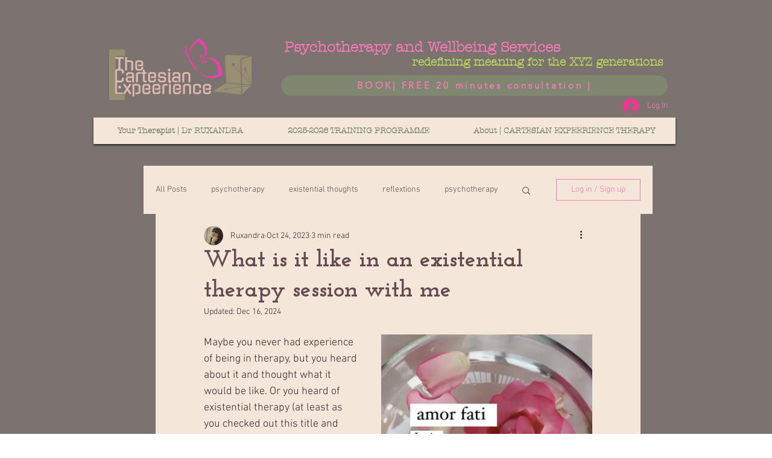

--- FILE ---
content_type: text/css; charset=utf-8
request_url: https://www.theexpeerience.org/_serverless/pro-gallery-css-v4-server/layoutCss?ver=2&id=f3rhi-not-scoped&items=3563_640_683%7C3711_640_360%7C3677_720_480%7C3414_2320_2900%7C3708_526_789%7C3560_1440_1799&container=555_350_996.34375_720&options=gallerySizeType:px%7CenableInfiniteScroll:true%7CtitlePlacement:SHOW_ON_HOVER%7CimageMargin:5%7CisVertical:false%7CgridStyle:0%7CgalleryLayout:1%7CnumberOfImagesPerRow:0%7CgallerySizePx:300%7CcubeType:fill%7CgalleryThumbnailsAlignment:none
body_size: -156
content:
#pro-gallery-f3rhi-not-scoped [data-hook="item-container"][data-idx="0"].gallery-item-container{opacity: 1 !important;display: block !important;transition: opacity .2s ease !important;top: 0px !important;left: 0px !important;right: auto !important;height: 373px !important;width: 350px !important;} #pro-gallery-f3rhi-not-scoped [data-hook="item-container"][data-idx="0"] .gallery-item-common-info-outer{height: 100% !important;} #pro-gallery-f3rhi-not-scoped [data-hook="item-container"][data-idx="0"] .gallery-item-common-info{height: 100% !important;width: 100% !important;} #pro-gallery-f3rhi-not-scoped [data-hook="item-container"][data-idx="0"] .gallery-item-wrapper{width: 350px !important;height: 373px !important;margin: 0 !important;} #pro-gallery-f3rhi-not-scoped [data-hook="item-container"][data-idx="0"] .gallery-item-content{width: 350px !important;height: 373px !important;margin: 0px 0px !important;opacity: 1 !important;} #pro-gallery-f3rhi-not-scoped [data-hook="item-container"][data-idx="0"] .gallery-item-hover{width: 350px !important;height: 373px !important;opacity: 1 !important;} #pro-gallery-f3rhi-not-scoped [data-hook="item-container"][data-idx="0"] .item-hover-flex-container{width: 350px !important;height: 373px !important;margin: 0px 0px !important;opacity: 1 !important;} #pro-gallery-f3rhi-not-scoped [data-hook="item-container"][data-idx="0"] .gallery-item-wrapper img{width: 100% !important;height: 100% !important;opacity: 1 !important;} #pro-gallery-f3rhi-not-scoped [data-hook="item-container"][data-idx="1"].gallery-item-container{opacity: 1 !important;display: block !important;transition: opacity .2s ease !important;top: 378px !important;left: 0px !important;right: auto !important;height: 196px !important;width: 350px !important;} #pro-gallery-f3rhi-not-scoped [data-hook="item-container"][data-idx="1"] .gallery-item-common-info-outer{height: 100% !important;} #pro-gallery-f3rhi-not-scoped [data-hook="item-container"][data-idx="1"] .gallery-item-common-info{height: 100% !important;width: 100% !important;} #pro-gallery-f3rhi-not-scoped [data-hook="item-container"][data-idx="1"] .gallery-item-wrapper{width: 350px !important;height: 196px !important;margin: 0 !important;} #pro-gallery-f3rhi-not-scoped [data-hook="item-container"][data-idx="1"] .gallery-item-content{width: 350px !important;height: 196px !important;margin: 0px 0px !important;opacity: 1 !important;} #pro-gallery-f3rhi-not-scoped [data-hook="item-container"][data-idx="1"] .gallery-item-hover{width: 350px !important;height: 196px !important;opacity: 1 !important;} #pro-gallery-f3rhi-not-scoped [data-hook="item-container"][data-idx="1"] .item-hover-flex-container{width: 350px !important;height: 196px !important;margin: 0px 0px !important;opacity: 1 !important;} #pro-gallery-f3rhi-not-scoped [data-hook="item-container"][data-idx="1"] .gallery-item-wrapper img{width: 100% !important;height: 100% !important;opacity: 1 !important;} #pro-gallery-f3rhi-not-scoped [data-hook="item-container"][data-idx="2"].gallery-item-container{opacity: 1 !important;display: block !important;transition: opacity .2s ease !important;top: 580px !important;left: 0px !important;right: auto !important;height: 233px !important;width: 350px !important;} #pro-gallery-f3rhi-not-scoped [data-hook="item-container"][data-idx="2"] .gallery-item-common-info-outer{height: 100% !important;} #pro-gallery-f3rhi-not-scoped [data-hook="item-container"][data-idx="2"] .gallery-item-common-info{height: 100% !important;width: 100% !important;} #pro-gallery-f3rhi-not-scoped [data-hook="item-container"][data-idx="2"] .gallery-item-wrapper{width: 350px !important;height: 233px !important;margin: 0 !important;} #pro-gallery-f3rhi-not-scoped [data-hook="item-container"][data-idx="2"] .gallery-item-content{width: 350px !important;height: 233px !important;margin: 0px 0px !important;opacity: 1 !important;} #pro-gallery-f3rhi-not-scoped [data-hook="item-container"][data-idx="2"] .gallery-item-hover{width: 350px !important;height: 233px !important;opacity: 1 !important;} #pro-gallery-f3rhi-not-scoped [data-hook="item-container"][data-idx="2"] .item-hover-flex-container{width: 350px !important;height: 233px !important;margin: 0px 0px !important;opacity: 1 !important;} #pro-gallery-f3rhi-not-scoped [data-hook="item-container"][data-idx="2"] .gallery-item-wrapper img{width: 100% !important;height: 100% !important;opacity: 1 !important;} #pro-gallery-f3rhi-not-scoped [data-hook="item-container"][data-idx="3"]{display: none !important;} #pro-gallery-f3rhi-not-scoped [data-hook="item-container"][data-idx="4"]{display: none !important;} #pro-gallery-f3rhi-not-scoped [data-hook="item-container"][data-idx="5"]{display: none !important;} #pro-gallery-f3rhi-not-scoped .pro-gallery-prerender{height:1494.8411783706401px !important;}#pro-gallery-f3rhi-not-scoped {height:1494.8411783706401px !important; width:350px !important;}#pro-gallery-f3rhi-not-scoped .pro-gallery-margin-container {height:1494.8411783706401px !important;}#pro-gallery-f3rhi-not-scoped .pro-gallery {height:1494.8411783706401px !important; width:350px !important;}#pro-gallery-f3rhi-not-scoped .pro-gallery-parent-container {height:1494.8411783706401px !important; width:355px !important;}